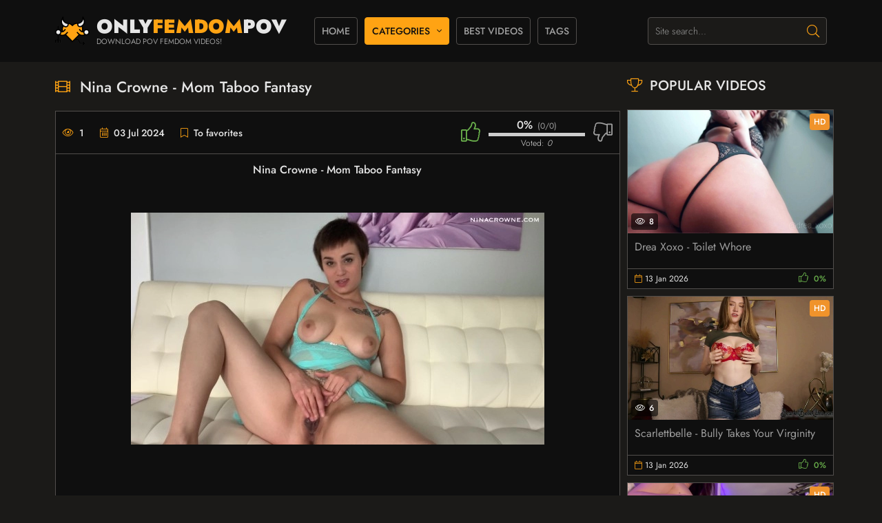

--- FILE ---
content_type: text/html; charset=utf-8
request_url: https://onlyfemdompov.com/5940-nina-crowne-mom-taboo-fantasy.html
body_size: 6189
content:
<!DOCTYPE html>
<html lang="en">
<head>
	<title>Nina Crowne - Mom Taboo Fantasy</title>
<meta name="charset" content="utf-8">
<meta name="title" content="Nina Crowne - Mom Taboo Fantasy">
<meta name="description" content="Nina Crowne - Mom Taboo Fantasy mp4 l 1.07 GB l 1920*1080 l 00:10:08 Using this promo code t03alkq7h7kx7plz and get an discount 10% of any tariff Download File l Watch Online With Premium PRO: Nina Crowne - Mom Taboo Fantasy">
<meta name="keywords" content="Nina Crowne, Femdom Pov, Mom, Taboo, Fantasy">
<meta name="generator" content="DataLife Engine (https://dle-news.ru)">
<meta name="news_keywords" content="Nina Crowne, Femdom Pov, Mom, Taboo, Fantasy">
<link rel="canonical" href="https://onlyfemdompov.com/5940-nina-crowne-mom-taboo-fantasy.html">
<link rel="alternate" type="application/rss+xml" title="POV Femdom Video Donwload l Watch Online Here! RSS" href="https://onlyfemdompov.com/rss.xml">
<link rel="alternate" type="application/rss+xml" title="POV Femdom Video Donwload l Watch Online Here! RSS Turbo" href="https://onlyfemdompov.com/rssturbo.xml">
<link rel="alternate" type="application/rss+xml" title="POV Femdom Video Donwload l Watch Online Here! RSS Dzen" href="https://onlyfemdompov.com/rssdzen.xml">
<link rel="search" type="application/opensearchdescription+xml" title="POV Femdom Video Donwload l Watch Online Here!" href="https://onlyfemdompov.com/index.php?do=opensearch">
<link rel="preconnect" href="https://onlyfemdompov.com/" fetchpriority="high">
<meta property="twitter:title" content="Nina Crowne - Mom Taboo Fantasy">
<meta property="twitter:url" content="https://onlyfemdompov.com/5940-nina-crowne-mom-taboo-fantasy.html">
<meta property="twitter:card" content="summary_large_image">
<meta property="twitter:image" content="https://onlyfemdompov.com/uploads/posts/2024-06/nina_crowne_-_mom_taboo_fantasy.webp">
<meta property="twitter:description" content="Nina Crowne - Mom Taboo Fantasy mp4 l 1.07 GB l 1920*1080 l 00:10:08 Using this promo code t03alkq7h7kx7plz and get an discount 10% of any tariff Download File l Watch Online With Premium PRO: Nina Crowne - Mom Taboo Fantasy Nina Crowne - Mom Taboo Fantasy mp4 l 1.07 GB l 1920*1080 l 00:10:08">
<meta property="og:type" content="article">
<meta property="og:site_name" content="POV Femdom Video Donwload l Watch Online Here!">
<meta property="og:title" content="Nina Crowne - Mom Taboo Fantasy">
<meta property="og:url" content="https://onlyfemdompov.com/5940-nina-crowne-mom-taboo-fantasy.html">
<meta property="og:image" content="https://onlyfemdompov.com/uploads/posts/2024-06/nina_crowne_-_mom_taboo_fantasy.webp">
<meta property="og:description" content="Nina Crowne - Mom Taboo Fantasy mp4 l 1.07 GB l 1920*1080 l 00:10:08 Using this promo code t03alkq7h7kx7plz and get an discount 10% of any tariff Download File l Watch Online With Premium PRO: Nina Crowne - Mom Taboo Fantasy Nina Crowne - Mom Taboo Fantasy mp4 l 1.07 GB l 1920*1080 l 00:10:08">
	<meta name="viewport" content="width=device-width, initial-scale=1.0" />
	<meta name="theme-color" content="#eee">
	<link rel="preload" href="/templates/blacktube-dark/css/common.css" as="style">
	<link rel="preload" href="/templates/blacktube-dark/css/styles.css" as="style">
	<link rel="preload" href="/templates/blacktube-dark/css/engine.css" as="style">
	<link rel="preload" href="/templates/blacktube-dark/css/fontawesome.css" as="style">
	<link rel="preload" href="/templates/blacktube-dark/webfonts/jost-300.woff2" as="font" type="font/woff2" crossorigin>
	<link rel="preload" href="/templates/blacktube-dark/webfonts/jost-400.woff2" as="font" type="font/woff2" crossorigin>
	<link rel="preload" href="/templates/blacktube-dark/webfonts/jost-500.woff2" as="font" type="font/woff2" crossorigin>
	<link rel="preload" href="/templates/blacktube-dark/webfonts/jost-900.woff2" as="font" type="font/woff2" crossorigin>
    <link rel="preload" href="/templates/blacktube-dark/webfonts/fa-light-300.woff2" as="font" type="font/woff2" crossorigin>
	<link rel="shortcut icon" href="/templates/blacktube-dark/images/logo.svg" />
	<link href="/templates/blacktube-dark/css/common.css" type="text/css" rel="stylesheet" />
	<link href="/templates/blacktube-dark/css/styles.css" type="text/css" rel="stylesheet" />
	<link href="/templates/blacktube-dark/css/engine.css" type="text/css" rel="stylesheet" /> 
	<link href="/templates/blacktube-dark/css/fontawesome.css" type="text/css" rel="stylesheet" />
    <script data-padding = "2px 5px" data-align="center" data-width = "800px" data-height = "56.25%" src = "https://k2s.cc/js/links-to-preview.js" data-cfasync="false"> </script>
</head>
<body>

	<div class="wrapper">

		<div class="wrapper-container wrapper-main d-flex fd-column">

			<header class="header d-flex ai-center vw100">
				<a href="/" class="logo header__logo">
					<div class="logo__title">ONLY<span>Femdom</span>pov</div>
					<div class="logo__caption">Download POV Femdom Videos!</div>
				</a>
				
				<ul class="header__menu d-flex flex-grow-1 js-this-in-mobile-menu">
					<li><a href="/">Home</a></li>
					<li class="submenu">
						<a href="#" class="is-active">Categories</a>
						<ul class="header__menu-hidden menu">
							<li><a href="https://onlyfemdompov.com/pov-femdom/">POV FEMDOM</a> <span>0</span></li>
						</ul>
					</li>
					<li><a href="/top.html">Best Videos</a></li>
					<li><a href="/tags/">Tags</a></li>
				</ul>
				<div class="header__search">
					<form id="quicksearch" method="post">
						<input type="hidden" name="do" value="search">
						<input type="hidden" name="subaction" value="search">
						<div class="header__search-box">
							<input id="story" name="story" placeholder="Site search..." type="text" autocomplete="off">
							<button type="submit" class="search-btn"><span class="fal fa-search"></span></button>
						</div>
					</form>
				</div>
                
				<div class="header__btn-menu d-none js-show-mobile-menu"><span class="fal fa-bars"></span></div>
			</header>

			<!-- END HEADER -->

			<main class="content flex-grow-1">

				
				
				
				
				

				<div id="dle-content"><article class="page ignore-select"> 

	<div class="page__cols">

		<div class="page__col-left">

			<h1>Nina Crowne - Mom Taboo Fantasy</h1>

			<div class="page__main d-flex fd-column">

				<div class="page__text full-text"><div style="text-align:center;"><b>Nina Crowne - Mom Taboo Fantasy</b></div><br><br><div style="text-align:center;"><!--dle_image_begin:https://onlyfemdompov.com/uploads/posts/2024-06/nina_crowne_-_mom_taboo_fantasy.webp|--><img src="/uploads/posts/2024-06/nina_crowne_-_mom_taboo_fantasy.webp" style="max-width:100%;" alt="Nina Crowne - Mom Taboo Fantasy"><!--dle_image_end--></div><br><br><div style="text-align:center;"><!--dle_image_begin:https://onlyfemdompov.com/uploads/posts/2024-06/1719424815_nina_crowne_-_mom_taboo_fantasy.webp|--><img src="/uploads/posts/2024-06/1719424815_nina_crowne_-_mom_taboo_fantasy.webp" style="max-width:100%;" alt=""><!--dle_image_end--></div><br><br><div style="text-align:center;"><b>mp4 l 1.07 GB l 1920*1080 l 00:10:08</b></div><br><br><div style="text-align:center;">Using this promo code <!--colorstart:#FFA500--><span style="color:#FFA500"><!--/colorstart--><b>t03alkq7h7kx7plz</b><!--colorend--></span><!--/colorend--> and get an discount 10% of any tariff</div><br><br><div style="text-align:center;"><!--colorstart:#FFA500--><span style="color:#FFA500"><!--/colorstart--><b><!--sizestart:0--><span style="font-size:12pt;"><!--/sizestart-->Download File l Watch Online With Premium PRO:<!--sizeend--></span><!--/sizeend--></b><!--colorend--></span><!--/colorend--><br><a href="https://filejoker.net/xkks2lx3z5p0/Nina_Crowne_-_Mom_Taboo_Fantasy.mp4?site=onlyfemdompov.com" target="_blank" rel="noopener external">Nina Crowne - Mom Taboo Fantasy</a></div></div>

				<div class="page__header order-first">
					
					
					<div class="page__meta d-flex jc-space-between ai-center">
						
						<div class="page__meta-item page__meta-item--views"><span class="fal fa-eye"></span>1</div>
						<div class="page__meta-item page__meta-item--date"><span class="fal fa-calendar-alt"></span>03 Jul 2024</div>
						<div class="page__meta-item page__meta-item--fav flex-grow-1 js-show-login">
							<span class="fal fa-bookmark"></span>To favorites
							
						</div>
						<div class="page__rating d-flex jc-space-between" id="page__rating--5940">
							<a href="#" onclick="doRateLD('plus', '5940'); return false;"><span class="fal fa-thumbs-up"></span></a>
							<a href="#" onclick="doRateLD('minus', '5940'); return false;"><span class="fal fa-thumbs-down"></span></a>
							<div class="page__rating-data d-none"><span data-ratig-layer-id="5940"><span class="ratingtypeplusminus ratingzero" >0</span></span><span data-vote-num-id="5940">0</span></div>
						</div>
					</div>
				</div>
               
				<div class="page__tags">
					<div class="page__tags-item tags-list d-flex"><div class="page__tags-caption">Categories:</div> <a href="https://onlyfemdompov.com/pov-femdom/">POV FEMDOM</a></div>
					<div class="page__tags-item tags-list d-flex"><div class="page__tags-caption">Tags:</div> <a href="https://onlyfemdompov.com/tags/nina%20crowne/">Nina Crowne</a>, <a href="https://onlyfemdompov.com/tags/femdom%20pov/">Femdom Pov</a>, <a href="https://onlyfemdompov.com/tags/mom/">Mom</a>, <a href="https://onlyfemdompov.com/tags/taboo/">Taboo</a>, <a href="https://onlyfemdompov.com/tags/fantasy/">Fantasy</a></div>
				</div>

			</div>

			<!-- END PAGE MAIN -->
			
			<div class="page__comments">
				<div class="sect__header1 d-flex">
					<div class="sect__title flex-grow-1"><span class="fal fa-comment-alt-dots"></span>Comments</div>
					<div class="page__comments-btn js-show-comments">Comment</div>
				</div>
				<!--dleaddcomments-->
				<div class="page__comments-list" id="page__comments-list">
					<!--dlecomments-->
					<!--dlenavigationcomments-->
				</div>
			</div>
				
		</div>

		<!-- END PAGE COL LEFT -->

		<aside class="page__col-right">
			<section class="sect">
				<h2 class="sect__title sect__header"><span class="fal fa-trophy"></span>Popular videos</h2>
				<div class="sect__content d-grid">
					<a class="thumb d-flex fd-column grid-item" href="https://onlyfemdompov.com/7745-drea-xoxo-toilet-whore.html">
	<div class="thumb__desc">
		<h3 class="thumb__title line-clamp">Drea Xoxo - Toilet Whore</h3>
	</div>
	<div class="thumb__img img-fit-cover img-responsive order-first icon-at-left">
		<img data-src="/uploads/posts/2025-12/drea_xoxo_-_toilet_whore.webp" src="/templates/blacktube-dark/images/no-img.png" alt="Drea Xoxo - Toilet Whore">
		<div class="thumb__label thumb__label--hd">HD</div>
		<div class="thumb__label thumb__label--views"><span class="fal fa-eye"></span>8</div>
		
	</div>
	<div class="thumb__meta d-flex">
		<div class="thumb__meta-item--date flex-grow-1"><span class="fal fa-calendar"></span>13 Jan 2026</div>
		
		<div class="thumb__rating">
			<span class="fal fa-thumbs-up"></span>
			<span class="js-count-percent"><span data-ratig-layer-id="7745"><span class="ratingtypeplusminus ratingplus" >+1</span></span><span data-vote-num-id="7745">1</span></span>
		</div>
		
	</div>
</a><a class="thumb d-flex fd-column grid-item" href="https://onlyfemdompov.com/7749-scarlettbelle-bully-takes-your-virginity.html">
	<div class="thumb__desc">
		<h3 class="thumb__title line-clamp">Scarlettbelle - Bully Takes Your Virginity</h3>
	</div>
	<div class="thumb__img img-fit-cover img-responsive order-first icon-at-left">
		<img data-src="/uploads/posts/2025-12/scarlettbelle_-_bully_takes_your_virginity.webp" src="/templates/blacktube-dark/images/no-img.png" alt="Scarlettbelle - Bully Takes Your Virginity">
		<div class="thumb__label thumb__label--hd">HD</div>
		<div class="thumb__label thumb__label--views"><span class="fal fa-eye"></span>6</div>
		
	</div>
	<div class="thumb__meta d-flex">
		<div class="thumb__meta-item--date flex-grow-1"><span class="fal fa-calendar"></span>13 Jan 2026</div>
		
		<div class="thumb__rating">
			<span class="fal fa-thumbs-up"></span>
			<span class="js-count-percent"><span data-ratig-layer-id="7749"><span class="ratingtypeplusminus ratingzero" >0</span></span><span data-vote-num-id="7749">0</span></span>
		</div>
		
	</div>
</a><a class="thumb d-flex fd-column grid-item" href="https://onlyfemdompov.com/7760-mylafeet-stroke-stroke-for-my-ass-soles.html">
	<div class="thumb__desc">
		<h3 class="thumb__title line-clamp">Mylafeet - Stroke Stroke For My Ass   Soles</h3>
	</div>
	<div class="thumb__img img-fit-cover img-responsive order-first icon-at-left">
		<img data-src="/uploads/posts/2025-12/mylafeet_-_stroke_stroke_for_my_ass___soles.webp" src="/templates/blacktube-dark/images/no-img.png" alt="Mylafeet - Stroke Stroke For My Ass   Soles">
		<div class="thumb__label thumb__label--hd">HD</div>
		<div class="thumb__label thumb__label--views"><span class="fal fa-eye"></span>6</div>
		
	</div>
	<div class="thumb__meta d-flex">
		<div class="thumb__meta-item--date flex-grow-1"><span class="fal fa-calendar"></span>15 Jan 2026</div>
		
		<div class="thumb__rating">
			<span class="fal fa-thumbs-up"></span>
			<span class="js-count-percent"><span data-ratig-layer-id="7760"><span class="ratingtypeplusminus ratingzero" >0</span></span><span data-vote-num-id="7760">0</span></span>
		</div>
		
	</div>
</a><a class="thumb d-flex fd-column grid-item" href="https://onlyfemdompov.com/7761-princess-emma-lux-beta-sexual.html">
	<div class="thumb__desc">
		<h3 class="thumb__title line-clamp">Princess Emma Lux - Beta-Sexual</h3>
	</div>
	<div class="thumb__img img-fit-cover img-responsive order-first icon-at-left">
		<img data-src="/uploads/posts/2025-12/princess_emma_lux_-_beta-sexual.webp" src="/templates/blacktube-dark/images/no-img.png" alt="Princess Emma Lux - Beta-Sexual">
		<div class="thumb__label thumb__label--hd">HD</div>
		<div class="thumb__label thumb__label--views"><span class="fal fa-eye"></span>5</div>
		
	</div>
	<div class="thumb__meta d-flex">
		<div class="thumb__meta-item--date flex-grow-1"><span class="fal fa-calendar"></span>16 Jan 2026</div>
		
		<div class="thumb__rating">
			<span class="fal fa-thumbs-up"></span>
			<span class="js-count-percent"><span data-ratig-layer-id="7761"><span class="ratingtypeplusminus ratingzero" >0</span></span><span data-vote-num-id="7761">0</span></span>
		</div>
		
	</div>
</a><a class="thumb d-flex fd-column grid-item" href="https://onlyfemdompov.com/7753-violet-voss-molded-into-a-perfect-gooner.html">
	<div class="thumb__desc">
		<h3 class="thumb__title line-clamp">Violet Voss - Molded Into A Perfect Gooner</h3>
	</div>
	<div class="thumb__img img-fit-cover img-responsive order-first icon-at-left">
		<img data-src="/uploads/posts/2025-12/violet_voss_-_molded_into_a_perfect_gooner.webp" src="/templates/blacktube-dark/images/no-img.png" alt="Violet Voss - Molded Into A Perfect Gooner">
		<div class="thumb__label thumb__label--hd">HD</div>
		<div class="thumb__label thumb__label--views"><span class="fal fa-eye"></span>4</div>
		
	</div>
	<div class="thumb__meta d-flex">
		<div class="thumb__meta-item--date flex-grow-1"><span class="fal fa-calendar"></span>14 Jan 2026</div>
		
		<div class="thumb__rating">
			<span class="fal fa-thumbs-up"></span>
			<span class="js-count-percent"><span data-ratig-layer-id="7753"><span class="ratingtypeplusminus ratingzero" >0</span></span><span data-vote-num-id="7753">0</span></span>
		</div>
		
	</div>
</a>
				</div>
			</section>
		</aside>

		<!-- END PAGE COL RIGHT -->

	</div>

	<!-- END PAGE COLS -->
  
	
	<section class="sect page__related">
		<h2 class="sect__title sect__header"><span class="fal fa-film"></span>Related Videos</h2>
		<div class="sect__content d-grid"><a class="thumb d-flex fd-column grid-item" href="https://onlyfemdompov.com/5900-nina-crowne-poetry-reading.html">
	<div class="thumb__desc">
		<h3 class="thumb__title line-clamp">Nina Crowne - Poetry Reading</h3>
	</div>
	<div class="thumb__img img-fit-cover img-responsive order-first icon-at-left">
		<img data-src="/uploads/posts/2024-06/nina_crowne_-_poetry_reading.webp" src="/templates/blacktube-dark/images/no-img.png" alt="Nina Crowne - Poetry Reading">
		<div class="thumb__label thumb__label--hd">HD</div>
		
	</div>
</a><a class="thumb d-flex fd-column grid-item" href="https://onlyfemdompov.com/5874-nina-crowne-medical-handjob.html">
	<div class="thumb__desc">
		<h3 class="thumb__title line-clamp">Nina Crowne - Medical Handjob</h3>
	</div>
	<div class="thumb__img img-fit-cover img-responsive order-first icon-at-left">
		<img data-src="/uploads/posts/2024-06/nina_crowne_-_medical_handjob.webp" src="/templates/blacktube-dark/images/no-img.png" alt="Nina Crowne - Medical Handjob">
		<div class="thumb__label thumb__label--hd">HD</div>
		
	</div>
</a><a class="thumb d-flex fd-column grid-item" href="https://onlyfemdompov.com/5895-nina-crowne-scrunched-soles-joi.html">
	<div class="thumb__desc">
		<h3 class="thumb__title line-clamp">Nina Crowne - Scrunched Soles JOI</h3>
	</div>
	<div class="thumb__img img-fit-cover img-responsive order-first icon-at-left">
		<img data-src="/uploads/posts/2024-06/nina_crowne_-_scrunched_soles_joi.webp" src="/templates/blacktube-dark/images/no-img.png" alt="Nina Crowne - Scrunched Soles JOI">
		<div class="thumb__label thumb__label--hd">HD</div>
		
	</div>
</a><a class="thumb d-flex fd-column grid-item" href="https://onlyfemdompov.com/5877-nina-crowne-mommy-confronts-you-about-masturbating.html">
	<div class="thumb__desc">
		<h3 class="thumb__title line-clamp">Nina Crowne - Mommy Confronts You About Masturbating</h3>
	</div>
	<div class="thumb__img img-fit-cover img-responsive order-first icon-at-left">
		<img data-src="/uploads/posts/2024-06/nina_crowne_-_mommy_confronts_you_about_masturbating.webp" src="/templates/blacktube-dark/images/no-img.png" alt="Nina Crowne - Mommy Confronts You About Masturbating">
		<div class="thumb__label thumb__label--hd">HD</div>
		
	</div>
</a><a class="thumb d-flex fd-column grid-item" href="https://onlyfemdompov.com/5882-nina-crowne-hazmat-suit-pleasure.html">
	<div class="thumb__desc">
		<h3 class="thumb__title line-clamp">Nina Crowne - Hazmat Suit Pleasure</h3>
	</div>
	<div class="thumb__img img-fit-cover img-responsive order-first icon-at-left">
		<img data-src="/uploads/posts/2024-06/nina_crowne_-_hazmat_suit_pleasure.webp" src="/templates/blacktube-dark/images/no-img.png" alt="Nina Crowne - Hazmat Suit Pleasure">
		<div class="thumb__label thumb__label--hd">HD</div>
		
	</div>
</a><a class="thumb d-flex fd-column grid-item" href="https://onlyfemdompov.com/5883-nina-crowne-jerk-off-with-your-sisters-panties.html">
	<div class="thumb__desc">
		<h3 class="thumb__title line-clamp">Nina Crowne - Jerk Off with Your Sister&#039;s Panties</h3>
	</div>
	<div class="thumb__img img-fit-cover img-responsive order-first icon-at-left">
		<img data-src="/uploads/posts/2024-06/nina_crowne_-_jerk_off_with_your_sisters_panties.webp" src="/templates/blacktube-dark/images/no-img.png" alt="Nina Crowne - Jerk Off with Your Sister&#039;s Panties">
		<div class="thumb__label thumb__label--hd">HD</div>
		
	</div>
</a><a class="thumb d-flex fd-column grid-item" href="https://onlyfemdompov.com/5888-nina-crowne-shaving-your-head-for-my-pleasure.html">
	<div class="thumb__desc">
		<h3 class="thumb__title line-clamp">Nina Crowne - Shaving Your Head for My Pleasure</h3>
	</div>
	<div class="thumb__img img-fit-cover img-responsive order-first icon-at-left">
		<img data-src="/uploads/posts/2024-06/upload_nina_crowne_-_shaving_your_head_for_my_pleasure.webp" src="/templates/blacktube-dark/images/no-img.png" alt="Nina Crowne - Shaving Your Head for My Pleasure">
		<div class="thumb__label thumb__label--hd">HD</div>
		
	</div>
</a><a class="thumb d-flex fd-column grid-item" href="https://onlyfemdompov.com/5875-nina-crowne-latex-domme-tells-bar-story.html">
	<div class="thumb__desc">
		<h3 class="thumb__title line-clamp">Nina Crowne - Latex Domme Tells Bar Story</h3>
	</div>
	<div class="thumb__img img-fit-cover img-responsive order-first icon-at-left">
		<img data-src="/uploads/posts/2024-06/nina_crowne_-_latex_domme_tells_bar_story.webp" src="/templates/blacktube-dark/images/no-img.png" alt="Nina Crowne - Latex Domme Tells Bar Story">
		<div class="thumb__label thumb__label--hd">HD</div>
		
	</div>
</a></div>
	</section>
	

</article></div>

				

				<div class="bottom-logo d-flex jc-center">
					<div class="logo bottom__logo">
						<div class="logo__title">ONLY<span>femdom</span>pov</div>
						<div class="logo__caption">Best Online Videos Femdom</div>
					</div>
				</div>
				
			</main>

			<!-- END CONTENT -->

			<footer class="footer vw100">
				<div class="footer__text">
					All rights reserved. Content strictly 18+
				</div>
				<ul class="footer__menu d-flex jc-center">
					<li class="footer__copyright">© 2025 Copyright <a href="/">OnlyFemdomPOV</a></li>
                    <li>Our Friends: </li>
                    <li><a href="/?do=feedback">Feedback</a></li>
				</ul>
			<div class="footer__counter">
<!--LiveInternet counter--><a href="https://www.liveinternet.ru/click"
target="_blank"><img id="licntDAB1" width="88" height="31" style="border:0" 
title="LiveInternet: shows the number of views in 24 hours, visitors in 24 hours and today"
src="[data-uri]"
alt=""/></a><script>(function(d,s){d.getElementById("licntDAB1").src=
"https://counter.yadro.ru/hit?t22.6;r"+escape(d.referrer)+
((typeof(s)=="undefined")?"":";s"+s.width+"*"+s.height+"*"+
(s.colorDepth?s.colorDepth:s.pixelDepth))+";u"+escape(d.URL)+
";h"+escape(d.title.substring(0,150))+";"+Math.random()})
(document,screen)</script><!--/LiveInternet-->
</div>
			</footer>

			<!-- END FOOTER -->

		</div>

		<!-- END WRAPPER-MAIN -->

	</div>

	<!-- END WRAPPER -->


<div class="login login--not-logged d-none">
	<div class="login__header d-flex jc-space-between ai-center">
		<div class="login__title stretch-free-width ws-nowrap">Login <a href="/?do=register">Registration</a></div>
		<div class="login__close"><span class="fal fa-times"></span></div>
	</div>
	<form method="post">
	<div class="login__content">
		<div class="login__row">
			<div class="login__caption">login:</div>
			<div class="login__input"><input type="text" name="login_name" id="login_name" placeholder="your login"/></div>
			<span class="fal fa-user"></span>
		</div>
		<div class="login__row">
			<div class="login__caption">password: <a href="https://onlyfemdompov.com/index.php?do=lostpassword">Forgot your password?</a></div>
			<div class="login__input"><input type="password" name="login_password" id="login_password" placeholder="your password" /></div>
			<span class="fal fa-lock"></span>
		</div>
		<label class="login__row checkbox" for="login_not_save">
			<input type="checkbox" name="login_not_save" id="login_not_save" value="1"/>
			<span>Don't remember me</span>
		</label>
		<div class="login__row">
			<button onclick="submit();" type="submit" title="Sign in">Sign in</button>
			<input name="login" type="hidden" id="login" value="submit" />
		</div>
	</div>
	<div class="login__social">
		<div class="login__social-caption">Or login via</div>
		<div class="login__social-btns">
			
			
			
			
			
			
		</div>
	</div>
	</form>
</div>

	
<script src="/engine/classes/min/index.php?g=general3&amp;v=fq8re"></script>
<script src="/engine/classes/min/index.php?f=engine/classes/js/jqueryui3.js,engine/classes/js/dle_js.js,engine/classes/js/lazyload.js&amp;v=fq8re" defer></script>
	<script src="/templates/blacktube-dark/js/libs.js"></script>
	<script>
<!--
var dle_root       = '/';
var dle_admin      = '';
var dle_login_hash = '6ceecf6f5c8e1a2f414fefdd138508ecbf307e97';
var dle_group      = 5;
var dle_skin       = 'blacktube-dark';
var dle_wysiwyg    = '-1';
var quick_wysiwyg  = '2';
var dle_min_search = '3';
var dle_act_lang   = ["Yes", "No", "Enter", "Cancel", "Save", "Delete", "Loading. Please, wait..."];
var menu_short     = 'Quick edit';
var menu_full      = 'Full edit';
var menu_profile   = 'View profile';
var menu_send      = 'Send message';
var menu_uedit     = 'Admin Center';
var dle_info       = 'Information';
var dle_confirm    = 'Confirm';
var dle_prompt     = 'Enter the information';
var dle_req_field  = ["Fill the name field", "Fill the message field", "Fill the field with the subject of the message"];
var dle_del_agree  = 'Are you sure you want to delete it? This action cannot be undone';
var dle_spam_agree = 'Are you sure you want to mark the user as a spammer? This will remove all his comments';
var dle_c_title    = 'Send a complaint';
var dle_complaint  = 'Enter the text of your complaint to the Administration:';
var dle_mail       = 'Your e-mail:';
var dle_big_text   = 'Highlighted section of text is too large.';
var dle_orfo_title = 'Enter a comment to the detected error on the page for Administration ';
var dle_p_send     = 'Send';
var dle_p_send_ok  = 'Notification has been sent successfully ';
var dle_save_ok    = 'Changes are saved successfully. Refresh the page?';
var dle_reply_title= 'Reply to the comment';
var dle_tree_comm  = '0';
var dle_del_news   = 'Delete article';
var dle_sub_agree  = 'Do you really want to subscribe to this article’s comments?';
var dle_unsub_agree  = 'Do you really want to unsubscribe from comments on this publication?';
var dle_captcha_type  = '0';
var dle_share_interesting  = ["Share a link to the selected text", "Twitter", "Facebook", "Вконтакте", "Direct Link:", "Right-click and select «Copy Link»"];
var DLEPlayerLang     = {prev: 'Previous',next: 'Next',play: 'Play',pause: 'Pause',mute: 'Mute', unmute: 'Unmute', settings: 'Settings', enterFullscreen: 'Enable full screen mode', exitFullscreen: 'Disable full screen mode', speed: 'Speed', normal: 'Normal', quality: 'Quality', pip: 'PiP mode'};
var DLEGalleryLang    = {CLOSE: 'Close (Esc)', NEXT: 'Next Image', PREV: 'Previous image', ERROR: 'Warning! An error was detected', IMAGE_ERROR: 'Failed to load image', TOGGLE_SLIDESHOW: 'Watch slideshow (space) ',TOGGLE_FULLSCREEN: 'Full-screen mode', TOGGLE_THUMBS: 'Turn on / Turn off thumbnails', ITERATEZOOM: 'Increase / Reduce', DOWNLOAD: 'Download image' };
var DLEGalleryMode    = 1;
var DLELazyMode       = 0;
var allow_dle_delete_news   = false;

jQuery(function($){
					setTimeout(function() {
						$.get(dle_root + "engine/ajax/controller.php?mod=adminfunction", { 'id': '5940', action: 'newsread', user_hash: dle_login_hash });
					}, 5000);
});
//-->
</script>
<script defer src="https://static.cloudflareinsights.com/beacon.min.js/vcd15cbe7772f49c399c6a5babf22c1241717689176015" integrity="sha512-ZpsOmlRQV6y907TI0dKBHq9Md29nnaEIPlkf84rnaERnq6zvWvPUqr2ft8M1aS28oN72PdrCzSjY4U6VaAw1EQ==" data-cf-beacon='{"version":"2024.11.0","token":"78492ed6c86744449610fb76245f5d03","r":1,"server_timing":{"name":{"cfCacheStatus":true,"cfEdge":true,"cfExtPri":true,"cfL4":true,"cfOrigin":true,"cfSpeedBrain":true},"location_startswith":null}}' crossorigin="anonymous"></script>
</body>
</html>

<!-- DataLife Engine Copyright SoftNews Media Group (https://dle-news.ru) -->
